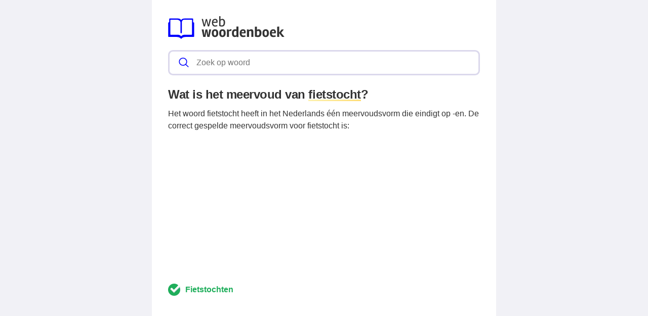

--- FILE ---
content_type: text/html; charset=UTF-8
request_url: https://webwoordenboek.nl/meervoud-van/fietstocht
body_size: 8590
content:
<!DOCTYPE html><html lang="nl"><head><meta charset="utf-8"><meta http-equiv="X-UA-Compatible" content="IE=edge"><meta name="viewport" content="width=device-width, initial-scale=1, maximum-scale=1"><title>Wat is het meervoud van fietstocht?</title><meta name="description" content="Wil je weten wat het meervoud van fietstocht is? Lees verder om erachter te komen wat het juiste antwoord is!"><meta name="robots" content="index, follow" /><link rel="canonical" href="https://webwoordenboek.nl/meervoud-van/fietstocht" /><link rel="apple-touch-icon" sizes="57x57" href="/favicon/apple-icon-57x57.png"><link rel="apple-touch-icon" sizes="60x60" href="/favicon/apple-icon-60x60.png"><link rel="apple-touch-icon" sizes="72x72" href="/favicon/apple-icon-72x72.png"><link rel="apple-touch-icon" sizes="76x76" href="/favicon/apple-icon-76x76.png"><link rel="apple-touch-icon" sizes="114x114" href="/favicon/apple-icon-114x114.png"><link rel="apple-touch-icon" sizes="120x120" href="/favicon/apple-icon-120x120.png"><link rel="apple-touch-icon" sizes="144x144" href="/favicon/apple-icon-144x144.png"><link rel="apple-touch-icon" sizes="152x152" href="/favicon/apple-icon-152x152.png"><link rel="apple-touch-icon" sizes="180x180" href="/favicon/apple-icon-180x180.png"><link rel="icon" type="image/png" sizes="192x192"  href="/favicon/android-icon-192x192.png"><link rel="icon" type="image/png" sizes="32x32" href="/favicon/favicon-32x32.png"><link rel="icon" type="image/png" sizes="96x96" href="/favicon/favicon-96x96.png"><link rel="icon" type="image/png" sizes="16x16" href="/favicon/favicon-16x16.png"><link rel="manifest" href="/favicon/manifest.json"><meta name="msapplication-TileColor" content="#ffffff"><meta name="msapplication-TileImage" content="/favicon/ms-icon-144x144.png"><meta name="theme-color" content="#00f"><style>
            *,:after,:before{
                box-sizing:border-box
            }
            :after,:before{
                text-decoration:inherit;
                vertical-align:inherit
            }
            :root {
                --scale: 100%;
                --bg-color: #f1f1f6;
                --dark-color: #333;
                --primary-color: #00f;
                --secondary-color: #fd7;
                --border-color: #dbd8ec;
                --border-light-color: #f1f1f6;
                --font-stack: -apple-system,"BlinkMacSystemFont","Segoe UI",helvetica,arial,sans-serif,"Apple Color Emoji","Segoe UI Emoji","Segoe UI Symbol";
                --border-radius: 0.6em;
                --border-width: 3px;
            }


            html {
                color: var(--dark-color);
                font-family: var(--font-stack);
                font-size: var(--scale);
                line-height:1.5;
            }
            body {
                background: var(--bg-color);
                margin:0
            }
            h1 {
                font-weight: 600;
                margin: 1em 0 0.5em 0;
                line-height: 1.2;
                letter-spacing: -.02em;
                font-size: 1.5em;
            }
            h2 {
                font-size: 1.1em;
                margin: 1em 0 0.5em 0;
                font-weight: bold;
            }
            a, a:focus, a:visited {
                color: var(--primary-color);
            }
            ol, ul{
                list-style:none;
                padding:0
            }
            pre{
                font-family:monospace,monospace;
                font-size:1em;
                overflow:auto;
                -ms-overflow-style:scrollbar
            }
            .layout{
                margin: 0 auto;
                max-width: 1380px;
            }
            @media (min-width:768px){
                .layout{
                    --gap: 2em;
                    display: grid;
                    grid-template-columns: auto 300px;
                    grid-template-rows: 100% auto;
                    padding: 0;
                }
            }
            @media (min-width:1120px){
              .layout {
                grid-template-columns: 300px auto 300px;
              }
            }
            @media (min-width:80em){
              .layout {
                --gap: 3em;
              }
            }
            .layout__header {
                position:relative;
                margin-bottom: 15px;
                z-index:1;
            }
            .layout__main {
                background: #fff;
                position: relative;
                overflow: hidden;
                padding: 1.5em;
            }
            @media (min-width:768px){
                .layout__main {
                    grid-column: 1;
                    padding: 2em;
                }
            }
            @media (min-width:1120px){
                .layout__main {
                    grid-column: 2;
                }
            }
            .layout__main-search{
                position:relative;
                width:100%;
            }
            .layout__main-search-group{
                width:100%;
                border-radius:5px;
                display:flex;
                background:#fff;
                align-items:center;
                box-sizing: border-box;
                margin: 0;
                padding: .2em;
                border: var(--border-width) solid var(--border-color);
                border-radius: var(--border-radius);
                display: flex;
                justify-content: space-between;
            }
            .layout__main-search-group form {
                width: 100%;
            }
            .layout__main-search-group svg{
                margin:0 5px 0 15px;
                color: var(--primary-color);
            }
            .layout__main-subtitle span {
                background: #fff;
                display: inline-block;
                font-weight: 700;
                padding-right: 15px;
                position: relative;
                margin-top: 2em;
            }
            .layout__main-subtitle {
                position: relative;
            }
            .layout__main-subtitle::before {
                content: "";
                position: absolute;
                left: 0;
                bottom: 12px;
                width: 100%;
                height: 1px;
                background: var(--border-color);
            }
            #search__input{
                padding:10px;
                width:100%;
                border:0;
                border-radius:5px;
                outline:0;
                font-size:1em;
                box-sizing: border-box;
            }
            #search__result{
                position: absolute;
                top: calc(100% + 20px);
                list-style:none;
                touch-action:manipulation;
                background:#fff;
                padding:15px;
                width:100%;
                border:1px solid var(--border-color);
                border-radius:5px;
                z-index:5;
                box-shadow:0 0 20px rgba(0,0,0,.1)
            }
            #search__result:after{
                transform:rotate(135deg);
                width:16px;
                height:16px;
                top:-9px;
                content:'';
                display:block;
                position:absolute;
                background:#fff;
                left:48%;
                border:1px solid var(--border-color);
                border-top:0 none;
                border-right:0 none
            }
            #search__result ul,
            .layout__main-seo ul{
                padding:0;
                margin:0;
                list-style:none
            }
            #search__result ul li{
                border-bottom:1px solid var(--border-light-color);
                display:block;
                padding:.5em 0
            }
            #search__result ul li:last-child{
                border:0
            }
            .layout__main-row{
                display:flex;
                flex-wrap:wrap;
                margin-right:-1.5em;
                margin-left:-1.5em;
                line-height:26px;
                font-weight:400
            }
            .layout__main-seo svg{
                color:#00f
            }
            .layout__main-seo{
                flex:0 0 50%;
                max-width:50%;
                padding-right:1.5em;
                padding-left:1.5em;
                margin-bottom:30px
            }
            @media (max-width:768px){
                .layout__main-seo{
                    flex:0 0 100%;
                    max-width:100%;
                    margin-bottom:0;
                }
            }
            .layout__main-title {
                padding: 20px 0 60px 0;
            }
            .layout__ads-left {
                grid-column: 1;
                display: none;
            }
            @media (min-width:1120px){
              .layout__ads-left {
                display:block;
              }
            }
            .layout__ads-right {
                grid-column: 2;
                display: none;
            }
            @media (min-width:768px){
              .layout__ads-right {
                display:block;
              }
            }
            @media (min-width:1120px){
              .layout__ads-right {
                grid-column: 3;
              }
            }
            @media (min-width:768px){
                .layout__ads-left .layout__main-ads-sticky,
                .layout__ads-right .layout__main-ads-sticky {
                    position:sticky;
                    top:0;
                }
            }
            .underline {
                background-image: linear-gradient(120deg,#fdf2b2,var(--secondary-color));
                background-repeat: no-repeat;
                background-size: 100% 3px;
                background-position: 100% 100%;
                text-decoration: none;
            }
             .layout__main-ads {
                 text-align: center;
                 background-repeat: no-repeat;
                 background-position: center;
                 background-size: 60px;
                 min-height: 280px;
             }
            .layout__main-ads .adslot-top {
                margin-top: 2em;
                min-height: 280px;
             }

            .layout__contact-section {
                margin: 1.5em auto;
                border: solid var(--border-color);
                border-width: 1px 0;
                padding: 1.5em 0;
                display: block;
            }
            .layout__fun-section {
                  display: block;
                  border-bottom: 1px solid var(--border-color);
                  margin-bottom: 1.5em;
                  padding-bottom: 0.5rem;
            }
            .layout__fun-section summary {
                list-style-type: none;
                pointer-events: none;
                background-color: var(--secondary-color);
                padding: .15em 1em;
                letter-spacing: -.02em;
                display: block;
                width: -webkit-fit-content;
                width: -moz-fit-content;
                width: fit-content;
                position: relative;
                border-radius: var(--border-radius);
            }
            .layout__fun-section ul li {
                display: flex;
                align-items: center;
                margin:0.5em 0;
            }
            .layout__fun-section ul li svg {
                color: var(--dark-color);
                margin-right: 15px;
            }
            .d-none {
                display: none;
            }
            .d-block {
                display: block;
            }

            @media (min-width: 768px) {
                .d-md-block {
                    display: block!important;
                }
                .d-md-none {
                    display: none!important;
                }
            }

            @media (min-width: 1120px) {
                .desktop-billboard-block {
                    display: block!important;
                }
            }
        </style><style>
        .answer {
            margin: 25px 0;
            width: 100%;
            display: block;
            align-items: center;
        }
        .answer .correct {
            color: #1fae5b;
            border-radius: 3px;
            font-weight: 700;
            display: inline-flex;
            margin: 5px 30px 5px 0;
        }
        .answer .correct svg {
            margin-right: 10px;
            width: 24px;
            height: 24px;
        }
            </style><script async src="https://tags.refinery89.com/v2/webwoordenboeknl.js"></script><script async src="https://www.googletagmanager.com/gtag/js?id=UA-110504598-1"></script><script>
        window.dataLayer = window.dataLayer || [];
        function gtag(){dataLayer.push(arguments);}
        gtag('js', new Date());
        gtag('config', 'UA-110504598-1');
    </script></head><body><div class="layout"><div class="layout__ads-left"><div class="layout__main-ads"  style="margin-bottom: 20px;"><div style="min-height:600px;" class="r89-desktop-hpa-atf-left d-none d-md-block"></div></div><div class="layout__main-ads layout__main-ads-sticky"><div style="min-height:600px;" class="r89-desktop-hpa-atf-left d-none d-md-block"></div></div></div><div class="layout__main"><div class="layout__header"><header><span class="layout__header-logo"><a href="/"><svg width="230" height="44.78" viewBox="0 0 801 156" fill="none" xmlns="http://www.w3.org/2000/svg"><path d="M263.4 30.5L253.7 70H244.5L231.4 19.4H240.4L249.4 59.9L259.3 19.9L267.5 19.4L277.5 59.9L286.5 19.4H295.5L282.4 70H273.2L263.4 30.5ZM323.762 71.3C316.295 71.3 310.728 68.7667 307.062 63.7C303.462 58.5667 301.662 52.1667 301.662 44.5C301.662 36.7667 303.595 30.5 307.462 25.7C311.328 20.8333 316.628 18.4 323.362 18.4C329.028 18.4 333.328 20 336.262 23.2C339.262 26.3333 340.762 30.5 340.762 35.7C340.762 38.0333 340.262 41.0333 339.262 44.7H309.862C309.995 50.3667 311.228 54.9667 313.562 58.5C315.895 62.0333 319.362 63.8 323.962 63.8C328.628 63.8 333.028 62.8667 337.162 61L339.462 67.2C334.662 69.9333 329.428 71.3 323.762 71.3ZM332.562 37.4C332.562 33.8 331.828 30.9667 330.362 28.9C328.895 26.8333 326.862 25.8 324.262 25.8C321.662 25.8 319.495 26.2667 317.762 27.2C316.095 28.0667 314.795 29.2 313.862 30.6C312.262 33.2667 311.262 35.7333 310.862 38L332.562 38.2V37.4ZM372.62 26C368.487 26 364.42 27.4 360.42 30.2V62.1C362.954 63.1667 366.12 63.7 369.92 63.7C378.32 63.7 382.52 57.1667 382.52 44.1C382.52 32.0333 379.22 26 372.62 26ZM360.42 -4.76837e-06V23.1C361.687 22.1 363.62 21.0667 366.22 20C368.887 18.9333 371.52 18.4 374.12 18.4C379.187 18.4 383.42 20.5 386.82 24.7C390.22 28.8333 391.92 34.6667 391.92 42.2C391.92 61.6 384.554 71.3 369.82 71.3C362.754 71.3 356.62 69.7 351.42 66.5V-4.76837e-06H360.42Z" fill="#333"/><path d="M256.9 91.6L269.8 90.7L277.1 130.5L282.6 90.7H296.3L284.8 142H269.8L263.6 104.7L257.3 142H241.7L231.1 90.7H244.8L250 130.8L256.9 91.6ZM345.159 116.5C345.159 125.767 343.093 132.567 338.959 136.9C334.826 141.167 329.393 143.3 322.659 143.3C315.926 143.3 310.559 141.167 306.559 136.9C302.626 132.633 300.659 125.867 300.659 116.6C300.659 107.333 302.693 100.567 306.759 96.3C310.893 91.9667 316.293 89.8 322.959 89.8C337.759 89.8 345.159 98.7 345.159 116.5ZM331.559 116.4C331.559 110.267 330.826 106.1 329.359 103.9C327.893 101.7 325.726 100.6 322.859 100.6C320.059 100.6 317.893 101.7 316.359 103.9C314.893 106.1 314.159 110.333 314.159 116.6C314.159 127.267 317.059 132.6 322.859 132.6C325.593 132.6 327.726 131.433 329.259 129.1C330.793 126.7 331.559 122.467 331.559 116.4ZM396.234 116.5C396.234 125.767 394.167 132.567 390.034 136.9C385.9 141.167 380.467 143.3 373.734 143.3C367 143.3 361.634 141.167 357.634 136.9C353.7 132.633 351.734 125.867 351.734 116.6C351.734 107.333 353.767 100.567 357.834 96.3C361.967 91.9667 367.367 89.8 374.034 89.8C388.834 89.8 396.234 98.7 396.234 116.5ZM382.634 116.4C382.634 110.267 381.9 106.1 380.434 103.9C378.967 101.7 376.8 100.6 373.934 100.6C371.134 100.6 368.967 101.7 367.434 103.9C365.967 106.1 365.234 110.333 365.234 116.6C365.234 127.267 368.134 132.6 373.934 132.6C376.667 132.6 378.8 131.433 380.334 129.1C381.867 126.7 382.634 122.467 382.634 116.4ZM430.308 101C424.841 101 421.008 102.567 418.808 105.7V142H404.808V90.7H416.408L417.508 97.2C421.374 92.1333 426.308 89.6 432.308 89.6C433.974 89.6 435.508 89.7667 436.908 90.1L434.608 101.6C433.141 101.2 431.708 101 430.308 101ZM439.236 117.6C439.236 99.0667 446.469 89.8 460.936 89.8C464.603 89.8 467.569 90.4 469.836 91.6V71H483.936V142.7H472.336L471.536 138.9C467.803 141.567 463.369 142.9 458.236 142.9C451.969 142.9 447.236 140.633 444.036 136.1C440.836 131.567 439.236 125.4 439.236 117.6ZM462.336 100.8C455.869 100.8 452.636 106.3 452.636 117.3C452.636 127.367 455.636 132.4 461.636 132.4C464.703 132.4 467.469 131.633 469.936 130.1V102.2C467.736 101.267 465.203 100.8 462.336 100.8ZM505.654 117.8C505.787 127.8 510.187 132.8 518.854 132.8C522.921 132.8 526.954 132.033 530.954 130.5L533.354 140C528.221 142.2 522.521 143.3 516.254 143.3C500.454 143.3 492.554 134 492.554 115.4C492.554 108.067 494.521 101.967 498.454 97.1C502.387 92.2333 508.054 89.8 515.454 89.8C521.387 89.8 525.954 91.4 529.154 94.6C532.421 97.7333 534.054 102.133 534.054 107.8C534.054 111.133 533.621 114.467 532.754 117.8H505.654ZM522.854 110.2V109.6C522.854 103 520.521 99.7 515.854 99.7C510.254 99.7 506.887 103.2 505.754 110.2H522.854ZM571.901 89.8C577.701 89.8 581.634 91.3 583.701 94.3C585.834 97.2333 586.901 101.433 586.901 106.9V142H572.901V109.4C572.901 106.8 572.467 104.8 571.601 103.4C570.801 101.933 568.801 101.2 565.601 101.2C562.401 101.2 559.501 102.433 556.901 104.9V142H542.601V90.7H554.401L555.601 96.4C557.534 94.6 559.967 93.0667 562.901 91.8C565.901 90.4667 568.901 89.8 571.901 89.8ZM611.091 71.9V94C612.491 92.8667 614.357 91.9 616.691 91.1C619.091 90.2333 621.491 89.8 623.891 89.8C629.357 89.8 633.857 91.9 637.391 96.1C640.924 100.233 642.691 106.167 642.691 113.9C642.691 123.433 640.757 130.733 636.891 135.8C633.024 140.8 626.824 143.3 618.291 143.3C614.624 143.3 610.691 142.933 606.491 142.2C602.291 141.533 599.157 140.733 597.091 139.8V71.9H611.091ZM616.291 132C620.891 132 624.091 130.6 625.891 127.8C627.691 125 628.591 120.933 628.591 115.6C628.591 110.267 627.857 106.533 626.391 104.4C624.991 102.267 622.824 101.2 619.891 101.2C616.957 101.2 614.024 102.1 611.091 103.9V131.5C612.891 131.833 614.624 132 616.291 132ZM693.792 116.5C693.792 125.767 691.726 132.567 687.592 136.9C683.459 141.167 678.026 143.3 671.292 143.3C664.559 143.3 659.192 141.167 655.192 136.9C651.259 132.633 649.292 125.867 649.292 116.6C649.292 107.333 651.326 100.567 655.392 96.3C659.526 91.9667 664.926 89.8 671.592 89.8C686.392 89.8 693.792 98.7 693.792 116.5ZM680.192 116.4C680.192 110.267 679.459 106.1 677.992 103.9C676.526 101.7 674.359 100.6 671.492 100.6C668.692 100.6 666.526 101.7 664.992 103.9C663.526 106.1 662.792 110.333 662.792 116.6C662.792 127.267 665.692 132.6 671.492 132.6C674.226 132.6 676.359 131.433 677.892 129.1C679.426 126.7 680.192 122.467 680.192 116.4ZM713.466 117.8C713.6 127.8 718 132.8 726.666 132.8C730.733 132.8 734.766 132.033 738.766 130.5L741.166 140C736.033 142.2 730.333 143.3 724.066 143.3C708.266 143.3 700.366 134 700.366 115.4C700.366 108.067 702.333 101.967 706.266 97.1C710.2 92.2333 715.866 89.8 723.266 89.8C729.2 89.8 733.766 91.4 736.966 94.6C740.233 97.7333 741.866 102.133 741.866 107.8C741.866 111.133 741.433 114.467 740.566 117.8H713.466ZM730.666 110.2V109.6C730.666 103 728.333 99.7 723.666 99.7C718.066 99.7 714.7 103.2 713.566 110.2H730.666ZM764.413 142H750.413V72.1L764.413 71.1V112.7L781.413 90.8H796.613L778.113 113.9L800.513 142H784.513L764.413 115.9V142Z" fill="#333"/><path d="M176.173 42.964H176.013C172.95 42.9836 172.477 40.3152 172.424 39.0832V19.738C172.424 17.6772 170.746 16.0028 168.688 16.0028H113.383C99.5032 16.0028 94.3288 21.1436 93.0436 22.762L92.6908 23.2492L92.688 23.2548L91.5932 24.7556H91.5904C90.1232 26.7744 88.8436 25.912 88.2276 25.254L86.1332 22.6416L85.1 21.3956C83.3584 19.5672 78.8224 16 69.8344 16H10.914C8.85042 16 7.17602 17.6744 7.17602 19.7352V38.8368C7.17602 42.1772 5.36162 42.852 4.24722 42.9612H3.41562C2.50842 43.0144 0.400024 43.5436 0.400024 47.4272V138.441C0.400024 140.676 2.21162 142.484 4.44322 142.484H58.2172C75.3728 142.484 82.8488 148.958 85.0916 151.436L86.3712 153.021H86.374C86.374 153.021 89.804 156.899 93.4188 153.021L94.172 152.139V152.147L94.1804 152.139L95.1352 151.019C95.1632 150.985 95.3956 150.728 95.726 150.386C98.5932 147.6 105.747 142.484 119.736 142.484H175.154C177.388 142.484 179.194 140.676 179.194 138.441V46.5452C179.197 43.258 176.808 42.9808 176.173 42.964V42.964ZM164.091 124.164C164.091 125.956 162.593 127.409 160.728 127.409H115.136C98.9096 127.409 93.0184 134.734 93.0184 134.734L92.2708 135.736L91.9208 136.226H91.918C90.3696 138.326 88.096 136.243 88.0848 136.226L87.0348 134.916C86.2564 133.984 80.2952 127.406 65.8724 127.406H18.8604C17.004 127.406 15.506 125.95 15.506 124.161V27.1692C15.506 25.3772 17.0068 23.9296 18.8604 23.9296H55.3556C82.5044 23.9296 85.0748 39.3492 85.2512 43.8264V111.284C85.2512 116.187 87.5864 117.102 88.9052 117.237H90.868C92.2092 117.102 94.3456 116.304 94.3456 112.485V42.9612H94.3204C94.5276 37.3528 96.7116 23.9296 113.041 23.9296H160.728C162.593 23.9296 164.091 25.3772 164.091 27.1692V124.164V124.164Z" fill="#00f"/></svg></a></span></header></div><div class="layout__main-search"><span class="layout__main-search-group"><svg xmlns="http://www.w3.org/2000/svg" viewBox="0 0 512 512" width="21" height="21"><path fill="currentColor" d="M495 466.2L377.2 348.4c29.2-35.6 46.8-81.2 46.8-130.9C424 103.5 331.5 11 217.5 11 103.4 11 11 103.5 11 217.5S103.4 424 217.5 424c49.7 0 95.2-17.5 130.8-46.7L466.1 495c8 8 20.9 8 28.9 0 8-7.9 8-20.9 0-28.8zm-277.5-83.3C126.2 382.9 52 308.7 52 217.5S126.2 52 217.5 52C308.7 52 383 126.3 383 217.5s-74.3 165.4-165.5 165.4z"></path></svg><form action="/zoeken" method="get"><input autocomplete="off" type="text" name="q" id="search__input" placeholder="Zoek op woord" data-target="search__result"></form></span><div id="search__result" style="display:none;"></div></div><h1>Wat is het meervoud van <span class="underline">fietstocht</span>?</h1>

                            
                                                
            Het woord fietstocht heeft in het Nederlands één meervoudsvorm die eindigt op -en. De correct gespelde meervoudsvorm voor fietstocht is:<br><div style="text-align: center; margin: 20px"><div style="min-height:250px;" class="r89-desktop-rectangle-atf d-none d-md-block"></div><div style="min-height:280px;" class="r89-mobile-billboard-top d-block d-md-none"></div></div><div class="answer"><span class="correct"><svg xmlns="http://www.w3.org/2000/svg" viewBox="0 0 504.12 504.12"  width="32" height="32"><circle cx="252.06" cy="252.06" r="252.06" fill="#1fae5b"/><path fill="#37a18e" d="M463.163 114.609L240.246 345.403l.394 24.812h10.24l241.428-194.56c-7.09-21.661-16.936-42.535-29.145-61.046z"/><path fill="#ffffff" d="M499.397 103.582l-44.505-44.111c-5.908-5.908-15.754-5.908-22.055 0L242.609 256l-82.314-81.132c-5.908-5.908-15.754-5.908-22.055 0l-39.385 38.991c-5.908 5.908-5.908 15.754 0 21.662L230.4 365.883c3.545 3.545 8.271 4.726 12.997 4.332 4.726.394 9.452-.788 12.997-4.332l243.003-240.246c5.908-6.302 5.908-16.148 0-22.055z"/><path fill="#e6e5e3" d="M256.394 365.883l243.003-240.246c5.908-5.908 5.908-15.754 0-21.662l-7.089-6.695-249.305 244.972-137.846-134.301-5.908 5.908c-5.908 5.908-5.908 15.754 0 21.662l131.545 130.363c3.545 3.545 8.271 4.726 12.997 4.332 4.332.393 9.058-.788 12.603-4.333z"/></svg>Fietstochten</span></div><div style="text-align: center; margin: 20px"><div style="min-height:250px;" class="r89-outstream-video"></div></div><div class="layout__main-subtitle"><span>Gerelateerd aan fietstocht</span></div><ul><li><svg style="float: left;margin-right:10px;margin-top: 6px;" width="14" height="14" viewBox="0 0 16 16" fill="currentColor" xmlns="http://www.w3.org/2000/svg"><path fill-rule="evenodd" d="M4.646 1.646a.5.5 0 0 1 .708 0l6 6a.5.5 0 0 1 0 .708l-6 6a.5.5 0 0 1-.708-.708L10.293 8 4.646 2.354a.5.5 0 0 1 0-.708z"></path></svg><a href="/de-of-het/fietstocht">De of het fietstocht</a></li><li><svg style="float: left;margin-right:10px;margin-top: 6px;" width="14" height="14" viewBox="0 0 16 16" fill="currentColor" xmlns="http://www.w3.org/2000/svg"><path fill-rule="evenodd" d="M4.646 1.646a.5.5 0 0 1 .708 0l6 6a.5.5 0 0 1 0 .708l-6 6a.5.5 0 0 1-.708-.708L10.293 8 4.646 2.354a.5.5 0 0 1 0-.708z"></path></svg><a href="/betekenis/fietstocht">Betekenis fietstocht</a></li><li><svg style="float: left;margin-right:10px;margin-top: 6px;" width="14" height="14" viewBox="0 0 16 16" fill="currentColor" xmlns="http://www.w3.org/2000/svg"><path fill-rule="evenodd" d="M4.646 1.646a.5.5 0 0 1 .708 0l6 6a.5.5 0 0 1 0 .708l-6 6a.5.5 0 0 1-.708-.708L10.293 8 4.646 2.354a.5.5 0 0 1 0-.708z"></path></svg><a href="/uitspraak/fietstocht">Hoe spreek je fietstocht uit?</a></li></ul><div class="layout__footer"><div class="layout__contact-section">
    Heb je ideeën of verbeteringen voor webwoordenboek.nl? Laat het ons weten via <span class="underline"><a href="/cdn-cgi/l/email-protection#5f283a3d2830302d3b3a313d303a341f38323e3633713c3032" style="text-decoration: none;color: inherit;">e-mail</a></span>.
</div><div class="layout__fun-section"><details open="open"><summary>
            Oefeningen
        </summary><ul><li><svg xmlns="http://www.w3.org/2000/svg" width="24" height="24" fill="currentColor" viewBox="0 0 16 16"><path d="M14 1a1 1 0 0 1 1 1v12a1 1 0 0 1-1 1H2a1 1 0 0 1-1-1V2a1 1 0 0 1 1-1h12zM2 0a2 2 0 0 0-2 2v12a2 2 0 0 0 2 2h12a2 2 0 0 0 2-2V2a2 2 0 0 0-2-2H2z"/><path d="m8.93 6.588-2.29.287-.082.38.45.083c.294.07.352.176.288.469l-.738 3.468c-.194.897.105 1.319.808 1.319.545 0 1.178-.252 1.465-.598l.088-.416c-.2.176-.492.246-.686.246-.275 0-.375-.193-.304-.533L8.93 6.588zM9 4.5a1 1 0 1 1-2 0 1 1 0 0 1 2 0z"/></svg><a href="/kenniscentrum">Kenniscentrum</a></li><li><svg xmlns="http://www.w3.org/2000/svg" width="24" height="24" fill="currentColor" viewBox="0 0 16 16"><path d="M14 1a1 1 0 0 1 1 1v12a1 1 0 0 1-1 1H2a1 1 0 0 1-1-1V2a1 1 0 0 1 1-1h12zM2 0a2 2 0 0 0-2 2v12a2 2 0 0 0 2 2h12a2 2 0 0 0 2-2V2a2 2 0 0 0-2-2H2z"/><path d="m8.93 6.588-2.29.287-.082.38.45.083c.294.07.352.176.288.469l-.738 3.468c-.194.897.105 1.319.808 1.319.545 0 1.178-.252 1.465-.598l.088-.416c-.2.176-.492.246-.686.246-.275 0-.375-.193-.304-.533L8.93 6.588zM9 4.5a1 1 0 1 1-2 0 1 1 0 0 1 2 0z"/></svg><a href="/wist-je-dat">Wist je dat?</a></li><li><svg xmlns="http://www.w3.org/2000/svg" width="24" height="24" fill="currentColor" viewBox="0 0 16 16"><path d="M14 1a1 1 0 0 1 1 1v12a1 1 0 0 1-1 1H2a1 1 0 0 1-1-1V2a1 1 0 0 1 1-1h12zM2 0a2 2 0 0 0-2 2v12a2 2 0 0 0 2 2h12a2 2 0 0 0 2-2V2a2 2 0 0 0-2-2H2z"/><path d="M10.97 4.97a.75.75 0 0 1 1.071 1.05l-3.992 4.99a.75.75 0 0 1-1.08.02L4.324 8.384a.75.75 0 1 1 1.06-1.06l2.094 2.093 3.473-4.425a.235.235 0 0 1 .02-.022z"/></svg><a href="/de-of-het-oefenen">Lidwoord oefeningen</a></li><li><svg xmlns="http://www.w3.org/2000/svg" width="24" height="24" fill="currentColor"  viewBox="0 0 16 16"><path d="M13 1a2 2 0 0 1 2 2v10a2 2 0 0 1-2 2H3a2 2 0 0 1-2-2V3a2 2 0 0 1 2-2h10zM3 0a3 3 0 0 0-3 3v10a3 3 0 0 0 3 3h10a3 3 0 0 0 3-3V3a3 3 0 0 0-3-3H3z"></path><path d="M5.5 4a1.5 1.5 0 1 1-3 0 1.5 1.5 0 0 1 3 0zm8 0a1.5 1.5 0 1 1-3 0 1.5 1.5 0 0 1 3 0zm0 8a1.5 1.5 0 1 1-3 0 1.5 1.5 0 0 1 3 0zm-8 0a1.5 1.5 0 1 1-3 0 1.5 1.5 0 0 1 3 0zm4-4a1.5 1.5 0 1 1-3 0 1.5 1.5 0 0 1 3 0z"></path></svg><a href="/lingo-vijf-letter-woordspel">Lingo 5 letter woordspel</a></li></ul></details></div><div class="layout__footer-nav"><div><ul><li><a href="/privacyverklaring">Privacyverklaring</a></li><li><a href="/disclaimer">Disclaimer</a></li><li><a href="/over-webwoordenboek">Over ons</a></li></ul></div><div>
        &copy; 2026 Webwoordenboek.nl
    </div></div></div></div><div class="layout__ads-right"><div class="layout__main-ads" style="margin-bottom: 20px;"><div style="min-height:600px;" class="r89-desktop-hpa-atf-right d-none d-md-block"></div></div><div class="layout__main-ads layout__main-ads-sticky"><div style="min-height:600px;" class="r89-desktop-hpa-atf-right d-none d-md-block"></div></div></div></div><script data-cfasync="false" src="/cdn-cgi/scripts/5c5dd728/cloudflare-static/email-decode.min.js"></script><script>
    let autocompleteListener = function(e) {
        let target = document.getElementById(e.target.dataset.target);
        let query = e.target.value;

        if (!query) {
            target.style.display = 'none';
            target.innerHTML = '';
            return;
        }

        let xhr = new XMLHttpRequest();

        xhr.onload = function () {
            if (xhr.status >= 200 && xhr.status < 300) {
                target.style.display = 'block';
                target.innerHTML = xhr.response;
            } else {
                target.style.display = 'none';
                target.innerHTML = '';
            }
        };

        xhr.open('GET', '/zoeken/autocomplete/v2?q='+encodeURIComponent(query));
        xhr.send();
    };

    document.getElementById('search__input').addEventListener('keyup', autocompleteListener);

</script><script defer src="https://static.cloudflareinsights.com/beacon.min.js/vcd15cbe7772f49c399c6a5babf22c1241717689176015" integrity="sha512-ZpsOmlRQV6y907TI0dKBHq9Md29nnaEIPlkf84rnaERnq6zvWvPUqr2ft8M1aS28oN72PdrCzSjY4U6VaAw1EQ==" data-cf-beacon='{"version":"2024.11.0","token":"f4f6133403e6463bba9939d60ef7a062","r":1,"server_timing":{"name":{"cfCacheStatus":true,"cfEdge":true,"cfExtPri":true,"cfL4":true,"cfOrigin":true,"cfSpeedBrain":true},"location_startswith":null}}' crossorigin="anonymous"></script>
</body></html>

--- FILE ---
content_type: application/javascript; charset=utf-8
request_url: https://fundingchoicesmessages.google.com/f/AGSKWxWv5GH9ytwad6YE5EGbdy17RS2sZjV5PpfFiv22wKyc6CwFH-FSG9gsExKpty_4uE9QcY9EViMz6Iupey1VSlkVgkFMA9_EJ--hYZwZFfSvRnhrsrJxc3WGrd0UeMvNor9wPQ_bjjt46ldH6DPQPldswIlENWeK5P3k1JpxjqPjdusIm2JdN4FM3WV5/_/advertising-.weborama.js/gam.html?/deliversds./adtracker?
body_size: -1287
content:
window['8987b88e-bc9f-4ec5-9525-500bfb1059a4'] = true;

--- FILE ---
content_type: application/javascript; charset=utf-8
request_url: https://fundingchoicesmessages.google.com/f/AGSKWxWHkgtfl9i4-BrLU6tq90w9UHNIKCHaNijkzSFabasztjVPFgwGjZZc1kM125hNQU_Kgv6p_xUr1DAlWBahESps336NNBdFgmZ1RexZNgFMdpfT5kgSBIjT5Y4sbnB_opyd7fdphQ==?fccs=W251bGwsbnVsbCxudWxsLG51bGwsbnVsbCxudWxsLFsxNzY5NDQ0NjYxLDI0MjAwMDAwMF0sbnVsbCxudWxsLG51bGwsW251bGwsWzcsNl0sbnVsbCxudWxsLG51bGwsbnVsbCxudWxsLG51bGwsbnVsbCxudWxsLG51bGwsMV0sImh0dHBzOi8vd2Vid29vcmRlbmJvZWsubmwvbWVlcnZvdWQtdmFuL2ZpZXRzdG9jaHQiLG51bGwsW1s4LCJrNjFQQmptazZPMCJdLFs5LCJlbi1VUyJdLFsxNiwiWzEsMSwxXSJdLFsxOSwiMiJdLFsxNywiWzBdIl0sWzI0LCIiXSxbMjksImZhbHNlIl1dXQ
body_size: 121
content:
if (typeof __googlefc.fcKernelManager.run === 'function') {"use strict";this.default_ContributorServingResponseClientJs=this.default_ContributorServingResponseClientJs||{};(function(_){var window=this;
try{
var qp=function(a){this.A=_.t(a)};_.u(qp,_.J);var rp=function(a){this.A=_.t(a)};_.u(rp,_.J);rp.prototype.getWhitelistStatus=function(){return _.F(this,2)};var sp=function(a){this.A=_.t(a)};_.u(sp,_.J);var tp=_.ed(sp),up=function(a,b,c){this.B=a;this.j=_.A(b,qp,1);this.l=_.A(b,_.Pk,3);this.F=_.A(b,rp,4);a=this.B.location.hostname;this.D=_.Fg(this.j,2)&&_.O(this.j,2)!==""?_.O(this.j,2):a;a=new _.Qg(_.Qk(this.l));this.C=new _.dh(_.q.document,this.D,a);this.console=null;this.o=new _.mp(this.B,c,a)};
up.prototype.run=function(){if(_.O(this.j,3)){var a=this.C,b=_.O(this.j,3),c=_.fh(a),d=new _.Wg;b=_.hg(d,1,b);c=_.C(c,1,b);_.jh(a,c)}else _.gh(this.C,"FCNEC");_.op(this.o,_.A(this.l,_.De,1),this.l.getDefaultConsentRevocationText(),this.l.getDefaultConsentRevocationCloseText(),this.l.getDefaultConsentRevocationAttestationText(),this.D);_.pp(this.o,_.F(this.F,1),this.F.getWhitelistStatus());var e;a=(e=this.B.googlefc)==null?void 0:e.__executeManualDeployment;a!==void 0&&typeof a==="function"&&_.To(this.o.G,
"manualDeploymentApi")};var vp=function(){};vp.prototype.run=function(a,b,c){var d;return _.v(function(e){d=tp(b);(new up(a,d,c)).run();return e.return({})})};_.Tk(7,new vp);
}catch(e){_._DumpException(e)}
}).call(this,this.default_ContributorServingResponseClientJs);
// Google Inc.

//# sourceURL=/_/mss/boq-content-ads-contributor/_/js/k=boq-content-ads-contributor.ContributorServingResponseClientJs.en_US.k61PBjmk6O0.es5.O/d=1/exm=ad_blocking_detection_executable,kernel_loader,loader_js_executable/ed=1/rs=AJlcJMztj-kAdg6DB63MlSG3pP52LjSptg/m=cookie_refresh_executable
__googlefc.fcKernelManager.run('\x5b\x5b\x5b7,\x22\x5b\x5bnull,\\\x22webwoordenboek.nl\\\x22,\\\x22AKsRol9Ll8AynSMhCR6h5XV1qf0XOlbWUc4DDWS5SPdx9s3uqDcw-JEB2VB9kUPtyBqOBdqvwqCOq7HJCM3kULkmLCFWUvJwvnsLk6pHJ6bAr2Pwgj2UHV2aTiRWwDinCD7X62XmmNJvcZisdMpBU_praix5YVw0fQ\\\\u003d\\\\u003d\\\x22\x5d,null,\x5b\x5bnull,null,null,\\\x22https:\/\/fundingchoicesmessages.google.com\/f\/AGSKWxW8cbdIw-b86LCT1rGQB3NFu8xh82gvmUl5ZUsk7awQvnVsbdRDreYIPTt67h2wOwYJbZIwGip3l0fQIUjDi3nIMSuxPdRGMb1PpuvszyNRYGNpZbAqHon6kPpYNFMZjA0C0rSV6w\\\\u003d\\\\u003d\\\x22\x5d,null,null,\x5bnull,null,null,\\\x22https:\/\/fundingchoicesmessages.google.com\/el\/AGSKWxU5hwCQXL-A4OGWeMmLiukiJk9qRgzgnM3u1xuUqpgSN7FbwiOhwl7oWtqbkoVijNehnps5pPSEq4PaC5hl2vWckagZDY-pBllw8EkZ1FUi3d2JC0eKqY683cqGMBWWUKH6vhzJEw\\\\u003d\\\\u003d\\\x22\x5d,null,\x5bnull,\x5b7,6\x5d,null,null,null,null,null,null,null,null,null,1\x5d\x5d,\x5b3,1\x5d\x5d\x22\x5d\x5d,\x5bnull,null,null,\x22https:\/\/fundingchoicesmessages.google.com\/f\/AGSKWxXPbW9pJKeN0AHrjChZToanlYJ7717R0hSqzduTw6WhpcM7ROcTkRODEHxJnF033hKA7pcQ1_gmfDgqOkaZUZ_-jZV8TrJLhP_d9T8rBrn6FcNPMJ8oLSVFXudC8hGLKnZyaMXJ-A\\u003d\\u003d\x22\x5d\x5d');}